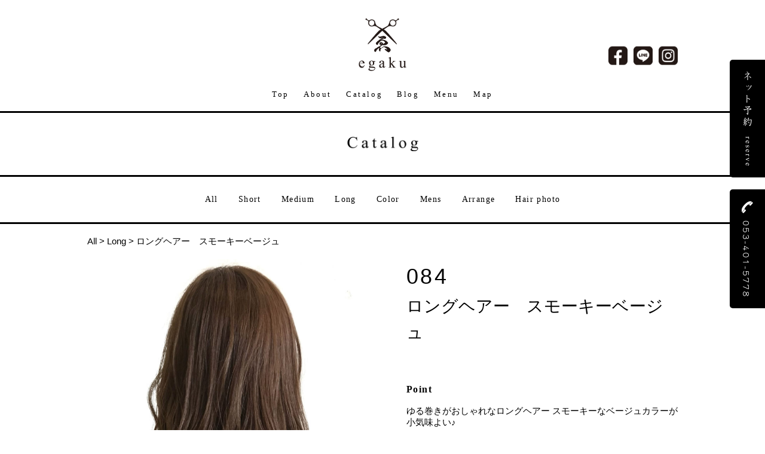

--- FILE ---
content_type: text/html; charset=UTF-8
request_url: https://egaku-hair.jp/long/353/
body_size: 4133
content:
<html lang="ja-JP">
<head>
<!-- Global site tag (gtag.js) - Google Analytics -->
<script async src="https://www.googletagmanager.com/gtag/js?id=UA-177783984-1"></script>
<script>
  window.dataLayer = window.dataLayer || [];
  function gtag(){dataLayer.push(arguments);}
  gtag('js', new Date());

  gtag('config', 'UA-177783984-1');
</script>
<title>ロングヘアー　スモーキーベージュ｜ Long｜ゑがく</title>
<meta charset="utf-8">
<meta name="viewport" content="width=device-width,user-scalable=no,maximum-scale=1" />
<meta http-equiv="X-UA-Compatible" content="IE=edge,chrome=1">
<meta name="keywords" content="浜松,ヘアサロン,美容院,美容室,ゑがく,えがく" />
<meta name="description" content="髪と紙にスタイルをえがくアナタらしさをえがくヘアサロンゑがく。独自のカウンセリング「ヘアスケッチ」にて、アナタらしい髪型をご提案させていただいております。" />
<!--　Social対応メタ -->
<meta property="og:site_name" content="ゑがく｜浜松の美容院・ヘアサロン" />
<meta property="og:title" content="ゑがく｜浜松の美容院・ヘアサロン" />
<meta property="og:description" content="髪と紙にスタイルをえがくアナタらしさをえがくヘアサロンゑがく。独自のカウンセリング「ヘアスケッチ」にて、アナタらしい髪型をご提案させていただいております。" />
<meta property="og:image" content="https://egaku-hair.jp/cms/wp-content/themes/egaku/images/sc_egaku.png" />
<meta property="og:url" content="https://egaku-hair.jp/cms/wp-content/themes/egaku" />
<meta property="og:type" content="website">
<link rel="shortcut icon" type="image/x-icon" href="https://egaku-hair.jp/cms/wp-content/themes/egaku/images/favicon.ico">
<link href="https://egaku-hair.jp/cms/wp-content/themes/egaku/assets/css/import.css?20200826" rel="stylesheet" type="text/css" media="all" />
<link href="https://egaku-hair.jp/cms/wp-content/themes/egaku/style.css?20200826" rel="stylesheet" type="text/css" media="all" />
<script type="text/javascript" src="https://egaku-hair.jp/cms/wp-content/themes/egaku/assets/js/jquery.js"></script>
<script type="text/javascript" src="https://egaku-hair.jp/cms/wp-content/themes/egaku/assets/js/base.js"></script>
<link rel="stylesheet" href="https://use.fontawesome.com/releases/v5.1.0/css/all.css" integrity="sha384-lKuwvrZot6UHsBSfcMvOkWwlCMgc0TaWr+30HWe3a4ltaBwTZhyTEggF5tJv8tbt" crossorigin="anonymous">
<meta name='robots' content='max-image-preview:large' />
<link rel="alternate" title="oEmbed (JSON)" type="application/json+oembed" href="https://egaku-hair.jp/wp-json/oembed/1.0/embed?url=https%3A%2F%2Fegaku-hair.jp%2Flong%2F353%2F" />
<link rel="alternate" title="oEmbed (XML)" type="text/xml+oembed" href="https://egaku-hair.jp/wp-json/oembed/1.0/embed?url=https%3A%2F%2Fegaku-hair.jp%2Flong%2F353%2F&#038;format=xml" />
<style id='wp-img-auto-sizes-contain-inline-css' type='text/css'>
img:is([sizes=auto i],[sizes^="auto," i]){contain-intrinsic-size:3000px 1500px}
/*# sourceURL=wp-img-auto-sizes-contain-inline-css */
</style>
<link rel='stylesheet' id='sbi_styles-css' href='https://egaku-hair.jp/cms/wp-content/plugins/instagram-feed/css/sbi-styles.min.css?ver=6.10.0' type='text/css' media='all' />
<style id='wp-block-library-inline-css' type='text/css'>
:root{--wp-block-synced-color:#7a00df;--wp-block-synced-color--rgb:122,0,223;--wp-bound-block-color:var(--wp-block-synced-color);--wp-editor-canvas-background:#ddd;--wp-admin-theme-color:#007cba;--wp-admin-theme-color--rgb:0,124,186;--wp-admin-theme-color-darker-10:#006ba1;--wp-admin-theme-color-darker-10--rgb:0,107,160.5;--wp-admin-theme-color-darker-20:#005a87;--wp-admin-theme-color-darker-20--rgb:0,90,135;--wp-admin-border-width-focus:2px}@media (min-resolution:192dpi){:root{--wp-admin-border-width-focus:1.5px}}.wp-element-button{cursor:pointer}:root .has-very-light-gray-background-color{background-color:#eee}:root .has-very-dark-gray-background-color{background-color:#313131}:root .has-very-light-gray-color{color:#eee}:root .has-very-dark-gray-color{color:#313131}:root .has-vivid-green-cyan-to-vivid-cyan-blue-gradient-background{background:linear-gradient(135deg,#00d084,#0693e3)}:root .has-purple-crush-gradient-background{background:linear-gradient(135deg,#34e2e4,#4721fb 50%,#ab1dfe)}:root .has-hazy-dawn-gradient-background{background:linear-gradient(135deg,#faaca8,#dad0ec)}:root .has-subdued-olive-gradient-background{background:linear-gradient(135deg,#fafae1,#67a671)}:root .has-atomic-cream-gradient-background{background:linear-gradient(135deg,#fdd79a,#004a59)}:root .has-nightshade-gradient-background{background:linear-gradient(135deg,#330968,#31cdcf)}:root .has-midnight-gradient-background{background:linear-gradient(135deg,#020381,#2874fc)}:root{--wp--preset--font-size--normal:16px;--wp--preset--font-size--huge:42px}.has-regular-font-size{font-size:1em}.has-larger-font-size{font-size:2.625em}.has-normal-font-size{font-size:var(--wp--preset--font-size--normal)}.has-huge-font-size{font-size:var(--wp--preset--font-size--huge)}.has-text-align-center{text-align:center}.has-text-align-left{text-align:left}.has-text-align-right{text-align:right}.has-fit-text{white-space:nowrap!important}#end-resizable-editor-section{display:none}.aligncenter{clear:both}.items-justified-left{justify-content:flex-start}.items-justified-center{justify-content:center}.items-justified-right{justify-content:flex-end}.items-justified-space-between{justify-content:space-between}.screen-reader-text{border:0;clip-path:inset(50%);height:1px;margin:-1px;overflow:hidden;padding:0;position:absolute;width:1px;word-wrap:normal!important}.screen-reader-text:focus{background-color:#ddd;clip-path:none;color:#444;display:block;font-size:1em;height:auto;left:5px;line-height:normal;padding:15px 23px 14px;text-decoration:none;top:5px;width:auto;z-index:100000}html :where(.has-border-color){border-style:solid}html :where([style*=border-top-color]){border-top-style:solid}html :where([style*=border-right-color]){border-right-style:solid}html :where([style*=border-bottom-color]){border-bottom-style:solid}html :where([style*=border-left-color]){border-left-style:solid}html :where([style*=border-width]){border-style:solid}html :where([style*=border-top-width]){border-top-style:solid}html :where([style*=border-right-width]){border-right-style:solid}html :where([style*=border-bottom-width]){border-bottom-style:solid}html :where([style*=border-left-width]){border-left-style:solid}html :where(img[class*=wp-image-]){height:auto;max-width:100%}:where(figure){margin:0 0 1em}html :where(.is-position-sticky){--wp-admin--admin-bar--position-offset:var(--wp-admin--admin-bar--height,0px)}@media screen and (max-width:600px){html :where(.is-position-sticky){--wp-admin--admin-bar--position-offset:0px}}

/*# sourceURL=wp-block-library-inline-css */
</style>
<style id='classic-theme-styles-inline-css' type='text/css'>
/*! This file is auto-generated */
.wp-block-button__link{color:#fff;background-color:#32373c;border-radius:9999px;box-shadow:none;text-decoration:none;padding:calc(.667em + 2px) calc(1.333em + 2px);font-size:1.125em}.wp-block-file__button{background:#32373c;color:#fff;text-decoration:none}
/*# sourceURL=/wp-includes/css/classic-themes.min.css */
</style>
<link rel="https://api.w.org/" href="https://egaku-hair.jp/wp-json/" /><link rel="alternate" title="JSON" type="application/json" href="https://egaku-hair.jp/wp-json/wp/v2/posts/353" /><link rel="canonical" href="https://egaku-hair.jp/long/353/" />
<style type="text/css">.recentcomments a{display:inline !important;padding:0 !important;margin:0 !important;}</style><link rel="alternate" type="application/rss+xml" title="RSS" href="https://egaku-hair.jp/rsslatest.xml" /></head>
<body>
	<header>
	<div class="builder">
		<h1><a href="https://egaku-hair.jp/"><img src="https://egaku-hair.jp/cms/wp-content/themes/egaku/images/logo.png" alt="ゑがく"></a></h1>
				<nav>
			<a href="https://egaku-hair.jp/">Top</a>
			<a href="https://egaku-hair.jp//about/">About</a>
			<a href="https://egaku-hair.jp/catalog/">Catalog</a>
			<a href="http://egakuhair.jugem.jp" target="_blank">Blog</a>
			<a href="https://egaku-hair.jp//menu/">Menu</a>
			<a href="https://egaku-hair.jp//#map">Map</a>
			<a href="https://www.facebook.com/egakuhairsalon/" target="_blank" class="sp">Facebook</a>
			<a href="https://line.me/R/ti/p/%40754kbhsk" target="_blank" class="sp">LINE</a>
			<a href="https://www.instagram.com/egaku_hair/" target="_blank" class="sp">Instagram</a>
		</nav>		<ul class="sns">
			<li><a href="https://www.facebook.com/egakuhairsalon/" target="_blank"><img src="https://egaku-hair.jp/cms/wp-content/themes/egaku/images/ico_facebook.png"></a></li><li><a href="https://line.me/R/ti/p/%40754kbhsk" target="_blank"><img src="https://egaku-hair.jp/cms/wp-content/themes/egaku/images/ico_line.png"></a></li><li><a href="https://www.instagram.com/egaku_hair/" target="_blank"><img src="https://egaku-hair.jp/cms/wp-content/themes/egaku/images/ico_insta.png"></a></li>
		</ul>
		<div class="spBtn">
			<div class="menu-trigger" href="#">
			  <span></span>
			  <span></span>
			  <span></span>
			</div>
			<span class="sub">menu</span>
		</div>
	</div>
</header>	<h2 class="uTitle"><img src="https://egaku-hair.jp/cms/wp-content/themes/egaku/images/catalog/catalog_title.png" alt="ヘアカタログ" class="catalog-titleimg" /></h2>
	<div id="catalog-nav">
	<ul>
		<li><a href="https://egaku-hair.jp/catalog/">All</a></li>
		<li><a href="https://egaku-hair.jp/category/short/">Short</a></li>
		<li><a href="https://egaku-hair.jp/category/medium/">Medium</a></li>
		<li><a href="https://egaku-hair.jp/category/long/">Long</a></li>
		<li><a href="https://egaku-hair.jp/category/color/">Color</a></li>
		<li><a href="https://egaku-hair.jp/category/mens/">Mens</a></li>
		<li><a href="https://egaku-hair.jp/category/arrange/">Arrange</a></li>
		<li><a href="https://egaku-hair.jp/category/hair-photo/">Hair photo</a></li>
	</ul>
</div>	<div class="builder">
		<div class="clumb"><a href="https://egaku-hair.jp/catalog/">All</a>&nbsp;&gt;&nbsp;<a href="https://egaku-hair.jp/category/long/" rel="category tag">Long</a>&nbsp;&gt;&nbsp;ロングヘアー　スモーキーベージュ</div>
			
	
		<div class="cat-layout">
			<div class="item">
				<img src="https://egaku-hair.jp/cms/wp-content/uploads/2020/10/gr-767x1024.jpg" alt="ロングヘアー　スモーキーベージュカット写真" />
			</div>
			<div class="item">
				<p class="hairnum">084</p>
				<p class="titles">ロングヘアー　スモーキーベージュ</p>
				<p class="point_title">Point</p>
				<p class="point_txt">ゆる巻きがおしゃれなロングヘアー
スモーキーなベージュカラーが小気味よい♪</p>
				<p class="point_title">Menu</p>
				<p class="point_txt"></p>
				<p class="point_title">Category</p>
				<p class="point_txt"><a href="https://egaku-hair.jp/category/long/" rel="category tag">Long</a></p>
			</div>
		
		</div>
					

<div class="catalog_sub_title"><img src="https://egaku-hair.jp/cms/wp-content/themes/egaku/images/catalog/catalog_other.png" alt="その他のスタイル" /></div>
<div class="catalog_sub">
	
<div class="item"> <a href="https://egaku-hair.jp/long/371/"><img src="https://egaku-hair.jp/cms/wp-content/uploads/2020/10/rgせ-767x1024.jpg" alt="フロントレイヤー　ロングスタイルカット写真" />フロントレイヤー　ロングスタイル</a></div>
	
<div class="item"> <a href="https://egaku-hair.jp/long/689/"><img src="https://egaku-hair.jp/cms/wp-content/uploads/2023/05/いぽtrf-767x1024.png" alt="ロング　ハイライトミックススタイルカット写真" />ロング　ハイライトミックススタイル</a></div>
	
<div class="item"> <a href="https://egaku-hair.jp/long/587/"><img src="https://egaku-hair.jp/cms/wp-content/uploads/2022/04/オj-767x1024.jpg" alt="レッドカラーロングヘアカット写真" />レッドカラーロングヘア</a></div>
	
<div class="item"> <a href="https://egaku-hair.jp/long/75/"><img src="https://egaku-hair.jp/cms/wp-content/uploads/2020/08/011-767x1024.jpg" alt="大人ロングカット写真" />大人ロング</a></div>
	
</div>


	</div>

	


	<div class="backBtn"><a href="https://egaku-hair.jp/catalog/">ヘアカタログ一覧へ戻る</a></div>
<footer>
	<address>Copyright &copy; 2020 egaku. All Rights Reserved.</address>
</footer>
<div id="sideticker">
	<ul>
		<li><a href="https://beauty.hotpepper.jp/slnH000493783/" target="_blank"><span class="pc"><img src="https://egaku-hair.jp/cms/wp-content/themes/egaku/images/side_reserve.png" /></span>
		<span class="sp">ネット予約</span></a></li>
		<li><a href="tel:0534015778"><span class="pc"><img src="https://egaku-hair.jp/cms/wp-content/themes/egaku/images/side_tel.png" /></span>
		<span class="sp"><img src="https://egaku-hair.jp/cms/wp-content/themes/egaku/images/tel.png" /></span></a></li>
	</ul>
</div>
<div id="topback"><img src="https://egaku-hair.jp/cms/wp-content/themes/egaku/images/pagetop.png" /></div>
<div id="loading"><div class="loader">Loading...</div></body>
</html>

--- FILE ---
content_type: text/css
request_url: https://egaku-hair.jp/cms/wp-content/themes/egaku/assets/css/import.css?20200826
body_size: -17
content:
@charset "UTF-8";
@import "base.css";
@import "font-awesome.min.css";
@import "common.css";

--- FILE ---
content_type: text/css
request_url: https://egaku-hair.jp/cms/wp-content/themes/egaku/style.css?20200826
body_size: 2147
content:
/*******************************
 
commonCss
 
*******************************/
.uTitle{
display: block;
width: 100%;
text-align: center;
padding: 40px 0;
border-top: 3px solid #000;
background: #fff;
}

/*******************************
 
aboutCss
 
*******************************/
#about{
background-attachment: fixed;
background-image: url(images/about/about_stylebg.jpg);
background-position: top center;
background-repeat: no-repeat;
}
.about-titleimg{
width: 92px;
height: auto;
}
.aboutMain img {
width: 100%;
height: auto;
}

.conceptCol{
display: -webkit-box;
display: -ms-flexbox;
display: -webkit-flex;
display: flex;
-ms-flex-pack: space-between;
-webkit-box-pack: space-between;
-webkit-justify-content: space-between;
justify-content: space-between;
padding: 80px 30px;
}

.conceptCol .item{
flex-basis:48%;
}
.conceptCol .item:nth-of-type(2){
padding-top: 30px;
}
.conceptCol .item img{
width: 100%;
height: auto;
}

.conceptCol .item p.title img{
width: 89px;
height: auto;
margin-bottom: 30px;
}

.conceptCol .item p.read img{
width: 350px;
height: auto;
margin-bottom: 40px;

}

#what{
background: #eaded3;
}

.whatCol{
display: -webkit-box;
display: -ms-flexbox;
display: -webkit-flex;
display: flex;
-ms-flex-pack: space-between;
-webkit-box-pack: space-between;
-webkit-justify-content: space-between;
justify-content: space-between;
padding-top: 50px;
}
.whatCol .item{
flex-basis: 35%;
margin-left: 4%;
}
.whatCol .item:nth-of-type(2){
flex-basis: 60%;
line-height: 1.8em;
}
.whatCol .item p.title img{
width: 254px;
height: auto;
margin-bottom: 30px;
}
.whatCol .item p.read img{
width: 216px;
height: auto;
margin-bottom: 30px;
}

.sketchCol{
display: -webkit-box;
display: -ms-flexbox;
display: -webkit-flex;
display: flex;
-ms-flex-pack: space-between;
-webkit-box-pack: space-between;
-webkit-justify-content: space-between;
justify-content: space-between;
padding: 50px 0;
}
.sketchCol .item{
flex-basis: 32%;
}
.sketchCol .item img{
width: 50%;
height: auto;
}

.howbody{
position: relative;
margin-top: 50px;
padding-left: 150px;
min-height: 1344px;
}

.howbody:before{
content:"";
position: absolute;
top: 0;
left: 0;
width: 72px;
height: 1344px;
background-image: url(images/about/flow_deco.png);
background-size: cover;
background-repeat: no-repeat;
}

.howbody .title{
text-align: right;
}

.howbody .title img{
width: 395px;
height: auto;
}

.howbody ul{
display: -webkit-box;
display: -ms-flexbox;
display: -webkit-flex;
display: flex;
-ms-flex-pack: space-between;
-webkit-box-pack: space-between;
-webkit-justify-content: space-between;
justify-content: space-between;
-ms-flex-wrap: wrap;
-webkit-flex-wrap: wrap;
flex-wrap: wrap;
padding-top: 50px;
}

.howbody ul li{
flex-basis: 28%;
margin-bottom: 50px;
text-align: center;
font-size: 13px;
line-height: 1.8em;
position: relative;
}

.howbody ul li:after{
content: "";
position: absolute;
top: 120px;
right: -35px;
width: 12px;
height: 14px;
background-image: url(images/about/arrow.png);
background-repeat: no-repeat;
background-size: cover;
}
.howbody ul li:nth-child(3n):after{
display: none;
}

.howbody ul li img{
width: 100%;
height: auto;
margin-bottom: 20px;
}

.fcopy{
padding: 50px 0;
font-size: 24px;
line-height: 1.6em;
letter-spacing: .2em;
text-align: center;
font-family:'Noto Serif JP','ヒラギノ明朝 ProN', 'Hiragino Mincho ProN','YuMincho', 'Yu Mincho', '游明朝体','ＭＳ Ｐ明朝', 'MS PMincho', serif;
}

#sp_column{
display: none;
}

@media screen and (max-width: 769px) {

#sp_column{
display: block;
}
#sp_column p{
padding:20px 5%;
font-size: 12px;
line-height: 1.8em;
}

#about{
background-attachment: fixed;
background-image: url(images/about/about_stylebg.jpg);
background-position: top center;
background-repeat: no-repeat;
background-size: 100%;
}

.conceptCol{
display:block;
padding: 40px 5%;
}

.conceptCol .item p.read img{
width: 100%;
height: auto;
margin-bottom: 40px;

}


.whatCol{
display:block;
padding: 50px 5% 0;
}

.whatCol .item{
flex-basis: inherit;
margin-left: 0;
}

.sketchCol{
display: block;
padding: 50px 5%;
}
.sketchCol .item{
flex-basis: inherit;
margin-bottom: 15px;
}
.sketchCol .item img{
width: 50%;
height: auto;
}

.howbody{
position: relative;
margin-top: 50px;
padding-left: 50px;
min-height: 672px;
}

.howbody:before{
content:"";
position: absolute;
top: 0;
left: 0;
width: 36px;
height: 672px;
background-image: url(images/about/flow_deco.png);
background-size: cover;
background-repeat: no-repeat;
}

.howbody .title{
text-align: center;
}

.howbody .title img{
width: 80%;
height: auto;
}

.howbody ul{
display: block;
padding: 80px 20px 0;
}

.howbody ul li{
flex-basis: 28%;
margin-bottom: 50px;
text-align: center;
font-size: 12px;
line-height: 1.8em;
position: relative;
}

.howbody ul li:after{
content: "";
position: absolute;
top: inherit;
bottom:-30px;
right: 50%;
width: 12px;
height: 14px;
background-image: url(images/about/arrow.png);
background-repeat: no-repeat;
background-size: cover;
transform: rotate( 90deg );
}
.howbody ul li:nth-child(3n):after{
display: block;
}
.howbody ul li:last-child:after{
display: none;
}


.fcopy{
padding: 50px 0;
font-size: 18px;
line-height: 1.6em;
letter-spacing: .2em;
text-align: center;
font-family:'Noto Serif JP','ヒラギノ明朝 ProN', 'Hiragino Mincho ProN','YuMincho', 'Yu Mincho', '游明朝体','ＭＳ Ｐ明朝', 'MS PMincho', serif;
}
}
/*******************************
 
menuCss
 
*******************************/
.menu-titleimg{
width: 82px;
height: auto;
}

.menuMain img {
width: 100%;
height: auto;
}

.menu-layout{
display: -webkit-box;
display: -ms-flexbox;
display: -webkit-flex;
display: flex;
-ms-flex-pack: space-between;
-webkit-box-pack: space-between;
-webkit-justify-content: space-between;
justify-content: space-between;
-ms-flex-wrap: wrap;
-webkit-flex-wrap: wrap;
flex-wrap: wrap;
padding-top: 40px;
}

.menu-layout .menuCol{
flex-basis: 47%;
margin-bottom: 50px;
}

.menuCol .title{
display: block;
font-size: 18px;
text-align: center;
letter-spacing: .2em;
font-family:'Noto Serif JP','ヒラギノ明朝 ProN', 'Hiragino Mincho ProN','YuMincho', 'Yu Mincho', '游明朝体','ＭＳ Ｐ明朝', 'MS PMincho', serif;
}

.menu-layout .menuCol  table{
width: 100%;
margin-bottom: 20px;
}
.menu-layout .menuCol  table th{
padding: 3px 0;
width: 80%;
}
.menu-layout .menuCol  table td{
padding: 3px 0;
}

.tax{
text-align: center;
margin-bottom: 40px;
}

.menuBanner{
display: -webkit-box;
display: -ms-flexbox;
display: -webkit-flex;
display: flex;
-ms-flex-pack: space-between;
-webkit-box-pack: space-between;
-webkit-justify-content: space-between;
justify-content: space-between;
padding-bottom: 50px;
}

.menuBanner li{
flex-basis: 47%;
}

.menuBanner li img{
width: 100%;
height: auto;
}


@media screen and (max-width: 769px) {
.menu-layout{
display:block;
padding-top: 40px;
}

.menu-layout .menuCol{
flex-basis: auto;
padding: 0 5%;
margin-bottom: 50px;
}

.menu-layout .menuCol  table{
width: 100%;
margin-bottom: 20px;
}
.menu-layout .menuCol  table th{
padding: 3px 0;
font-size: 12px;
width: 70%;
}
.menu-layout .menuCol  table td{
padding: 3px 0;
font-size: 12px;
text-align: right;
}

.tax{
text-align: center;
font-size: 12px;
line-height: 1.8em;
padding: 0 5%;
margin-bottom: 40px;
}

.menuBanner{
display: block;
padding-bottom: 50px;
padding-left: 5%;
padding-right: 5%;
}

.menuBanner li{
flex-basis: auto;
margin-bottom: 15px;
}
}




/*******************************
 
catalogCss
 
*******************************/
.clumb{
padding: 20px 0;
}
.clumb a{
color: #000;
text-decoration: none;
}
.backBtn{
padding: 50px 0;
}
.backBtn a{
display: inline-block;
border: 1px solid #000;
padding: 15px 35px;
text-decoration: none;
color: #000;
-webkit-transition: 0.5s;
-moz-transition: 0.5s;
-ms-transition: 0.5s;
transition: 0.5s;
}
.backBtn a:hover{
color: #fff;
background: #000;
-webkit-transition: 0.5s;
-moz-transition: 0.5s;
-ms-transition: 0.5s;
transition: 0.5s;
}

#catalog-nav{
border-top:3px solid #000;
border-bottom:3px solid #000;
}
#catalog-nav ul li{
display: inline-block;
}
#catalog-nav ul li a{
	display: block;
	text-align: center;
	background: #fff;
	font-size: 14px;
	margin: 0 15px;
	padding: 30px 0;
	color: #000;
	text-decoration: none;
	letter-spacing: .1em;
	font-family:'Noto Serif JP','ヒラギノ明朝 ProN', 'Hiragino Mincho ProN','YuMincho', 'Yu Mincho', '游明朝体','ＭＳ Ｐ明朝', 'MS PMincho', serif;
}
.catalog-titleimg{
width: 119px;
height: auto;
}

.cat-layout{
display: -webkit-box;
display: -ms-flexbox;
display: -webkit-flex;
display: flex;
-ms-flex-pack: space-between;
-webkit-box-pack: space-between;
-webkit-justify-content: space-between;
justify-content: space-between;
}
.cat-layout .item{
flex-basis: 46%;
}
.cat-layout .item img{ 
width: 100%;
height: auto;
}
.catalog_sub_title{
text-align: center;
padding-top: 60px;
}

.catalog_sub_title img{
width: 121px;
height: auto;
}
.catalog_subtit{
text-align: center;
padding: 70px 0 40px;
}
.catalog_subtit img{
width: 121px;
height: auto;
}

.catalog_sub{
display: -webkit-box;
display: -ms-flexbox;
display: -webkit-flex;
display: flex;
padding-top: 50px;
}
.catalog_sub .item{
flex-basis: 24.5%;
margin-right: 1%;
}
.catalog_sub .item:last-child{
margin-right: 0;
}
.catalog_sub .item img{
width: 100%;
height: auto;
margin-bottom: 10px;
}
.catalog_sub .item a{
color: #000;
text-decoration: none;
}
.hairnum{
font-size: 36px;
line-height: 1.6em;
letter-spacing: .1em;
}

.titles{
font-size: 28px;
line-height: 1.6em;
margin-bottom: 60px;
}

.point_title{
	font-size: 16px;
	line-height: 1.6em;
	font-weight: bold;
	margin-bottom: 15px;
	letter-spacing: .1em;
	font-family:'Noto Serif JP','ヒラギノ明朝 ProN', 'Hiragino Mincho ProN','YuMincho', 'Yu Mincho', '游明朝体','ＭＳ Ｐ明朝', 'MS PMincho', serif;
}

.point_txt{
margin-bottom: 60px;
}

@media screen and (max-width: 769px) {
.clumb{
padding-left:20px; 
}

#catalog-nav{
border-top:3px solid #000;
border-bottom:3px solid #000;
}
#catalog-nav ul li{
display: inline-block;
}
#catalog-nav ul li a{
	display: block;
	text-align: center;
	background: #fff;
	font-size: 14px;
	margin: 0 10px;
	padding: 10px 0;
	color: #000;
	text-decoration: none;
	letter-spacing: .1em;
	font-family:'Noto Serif JP','ヒラギノ明朝 ProN', 'Hiragino Mincho ProN','YuMincho', 'Yu Mincho', '游明朝体','ＭＳ Ｐ明朝', 'MS PMincho', serif;
}

.cat-layout{
display: block;
}
.cat-layout .item{
flex-basis: auto;
}
.cat-layout .item:nth-of-type(2){
padding: 15px;
}

.catalog_subtit{
text-align: center;
padding: 70px 0 40px;
}

.catalog_sub{
display: -webkit-box;
display: -ms-flexbox;
display: -webkit-flex;
display: flex;
-ms-flex-pack: space-between;
-webkit-box-pack: space-between;
-webkit-justify-content: space-between;
justify-content: space-between;
-ms-flex-wrap: wrap;
-webkit-flex-wrap: wrap;
flex-wrap: wrap;
padding-top: 50px;
padding-left: 5%;
padding-right: 5%;
}
.catalog_sub .item{
flex-basis: 48%;
margin-right: 0;
margin-bottom: 15px;
}
.catalog_sub .item:last-child{
margin-right: 0;
}
.catalog_sub .item img{
width: 100%;
height: auto;
margin-bottom: 10px;
}
.catalog_sub .item a{
color: #000;
font-size: 12px;
text-decoration: none;
}

.hairnum{
font-size: 36px;
line-height: 1.6em;
letter-spacing: .1em;
}

.titles{
font-size: 28px;
line-height: 1.6em;
margin-bottom: 60px;
}

.point_title{
	font-size: 16px;
	line-height: 1.6em;
	font-weight: bold;
	margin-bottom: 15px;
	letter-spacing: .1em;
	font-family:'Noto Serif JP','ヒラギノ明朝 ProN', 'Hiragino Mincho ProN','YuMincho', 'Yu Mincho', '游明朝体','ＭＳ Ｐ明朝', 'MS PMincho', serif;
}

.point_txt{
margin-bottom: 60px;
}

}


/*******************************
 
catalogListCss
 
*******************************/

#cataloglist{
display: -webkit-box;
display: -ms-flexbox;
display: -webkit-flex;
display: flex;
-ms-flex-wrap: wrap;
-webkit-flex-wrap: wrap;
flex-wrap: wrap;
}

#cataloglist li{
flex-basis: 30%;
margin-right: 5%;
margin-bottom: 30px;
}

#cataloglist li:nth-child(3n){
margin-right: 0;
}

#cataloglist li img{
width: 100%;
height: auto;
}

#cataloglist li a{
text-decoration: none;
color: #000;
}

#cataloglist li a .title{
display: block;
padding-top: 10px;
}

#cataloglist li a .number{
padding-top: 5px;
display: block;
}

@media screen and (max-width: 769px) {
#cataloglist{
display: -webkit-box;
display: -ms-flexbox;
display: -webkit-flex;
display: flex;
-ms-flex-wrap: wrap;
-webkit-flex-wrap: wrap;
flex-wrap: wrap;
padding: 5%;
}

#cataloglist li{
flex-basis: 47%;
margin-right: 6%;
margin-bottom: 30px;
}

#cataloglist li:nth-child(3n){
margin-right: 6%;
}
#cataloglist li:nth-child(2n){
margin-right: 0;
}


#cataloglist li img{
width: 100%;
height: auto;
}

#cataloglist li a{
text-decoration: none;
color: #000;
}

#cataloglist li a .title{
display: block;
padding-top: 10px;
}

#cataloglist li a .number{
padding-top: 5px;
display: block;
}
}


.pager{
text-align: right;
padding: 50px 0;
}

.pager .page-numbers{
background: #999;
color: #fff;
padding: 10px 20px;
text-decoration: none!important;
}

.pager .page-numbers.current{
background: #000;
}

.pager .page-numbers.prev,.pager .page-numbers.next{
background: #fff;
color: #000;
}


--- FILE ---
content_type: text/css
request_url: https://egaku-hair.jp/cms/wp-content/themes/egaku/assets/css/common.css
body_size: 4146
content:
@charset "UTF-8";

body{
	text-align:center;
}
.pc{
	display:block;
}
.sp{
	display:none;
}

@media screen and (max-width: 769px) {
.pc{
	display:none;
}
.sp{
	display:block;
}
}

/*******************************
 
CommandCss
 
*******************************/
.red      { color: #e00 !important; }
.blue     { color: #00F !important; }
.green    { color: #0F0 !important; }
.yellow   { color: #FF0 !important; }
.orange   { color: #F90 !important; }
.white    { color: #FFF !important; }
.black    { color: #000 !important; }
.gray     { color: #888 !important; }

.m0  { margin: 0    !important; }
.m5  { margin: 5px  !important; }
.m10 { margin: 10px !important; }
.m15 { margin: 15px !important; }
.m20 { margin: 20px !important; }
.m25 { margin: 25px !important; }
.m30 { margin: 30px !important; }
.m35 { margin: 35px !important; }
.m40 { margin: 40px !important; }
.m45 { margin: 45px !important; }
.m50 { margin: 50px !important; }
.m60 { margin: 60px !important; }
.m70 { margin: 70px !important; }
.m80 { margin: 80px !important; }
.m90 { margin: 90px !important; }
.m100 { margin: 100px !important; }

.mt0  { margin-top: 0    !important; }
.mt5  { margin-top: 5px  !important; }
.mt10 { margin-top: 10px !important; }
.mt15 { margin-top: 15px !important; }
.mt20 { margin-top: 20px !important; }
.mt25 { margin-top: 25px !important; }
.mt30 { margin-top: 30px !important; }
.mt35 { margin-top: 35px !important; }
.mt40 { margin-top: 40px !important; }
.mt45 { margin-top: 45px !important; }
.mt50 { margin-top: 50px !important; }
.mt60 { margin-top: 60px !important; }
.mt70 { margin-top: 70px !important; }
.mt80 { margin-top: 80px !important; }
.mt90 { margin-top: 90px !important; }
.mt100 { margin-top: 100px !important; }

.mr0  { margin-right: 0    !important; }
.mr5  { margin-right: 5px  !important; }
.mr10 { margin-right: 10px !important; }
.mr15 { margin-right: 15px !important; }
.mr20 { margin-right: 20px !important; }
.mr25 { margin-right: 25px !important; }
.mr30 { margin-right: 30px !important; }
.mr35 { margin-right: 35px !important; }
.mr40 { margin-right: 40px !important; }
.mr45 { margin-right: 45px !important; }
.mr50 { margin-right: 50px !important; }
.mr60 { margin-right: 60px !important; }
.mr70 { margin-right: 70px !important; }
.mr80 { margin-right: 80px !important; }
.mr90 { margin-right: 90px !important; }
.mr100 { margin-right: 100px !important; }

.mb0  { margin-bottom: 0    !important; }
.mb5  { margin-bottom: 5px  !important; }
.mb10 { margin-bottom: 10px !important; }
.mb15 { margin-bottom: 15px !important; }
.mb20 { margin-bottom: 20px !important; }
.mb25 { margin-bottom: 25px !important; }
.mb30 { margin-bottom: 30px !important; }
.mb35 { margin-bottom: 35px !important; }
.mb40 { margin-bottom: 40px !important; }
.mb45 { margin-bottom: 45px !important; }
.mb50 { margin-bottom: 50px !important; }
.mb60 { margin-bottom: 60px !important; }
.mb70 { margin-bottom: 70px !important; }
.mb80 { margin-bottom: 80px !important; }
.mb90 { margin-bottom: 90px !important; }
.mb100 { margin-bottom: 100px !important; }

.ml0  { margin-left: 0    !important; }
.ml5  { margin-left: 5px  !important; }
.ml10 { margin-left: 10px !important; }
.ml15 { margin-left: 15px !important; }
.ml20 { margin-left: 20px !important; }
.ml25 { margin-left: 25px !important; }
.ml30 { margin-left: 30px !important; }
.ml35 { margin-left: 35px !important; }
.ml40 { margin-left: 40px !important; }
.ml45 { margin-left: 45px !important; }
.ml50 { margin-left: 50px !important; }
.ml60 { margin-left: 60px !important; }
.ml70 { margin-left: 70px !important; }
.ml80 { margin-left: 80px !important; }
.ml90 { margin-left: 90px !important; }
.ml100 { margin-left: 100px !important; }

.p0  { padding: 0    !important; }
.p5  { padding: 5px  !important; }
.p10 { padding: 10px !important; }
.p15 { padding: 15px !important; }
.p20 { padding: 20px !important; }
.p25 { padding: 25px !important; }
.p30 { padding: 30px !important; }
.p35 { padding: 35px !important; }
.p40 { padding: 40px !important; }
.p45 { padding: 45px !important; }
.p50 { padding: 50px !important; }
.p60 { padding: 60px !important; }
.p70 { padding: 70px !important; }
.p80 { padding: 80px !important; }
.p90 { padding: 90px !important; }
.p100 { padding: 100px !important; }

.pt0  { padding-top: 0    !important; }
.pt5  { padding-top: 5px  !important; }
.pt10 { padding-top: 10px !important; }
.pt15 { padding-top: 15px !important; }
.pt20 { padding-top: 20px !important; }
.pt25 { padding-top: 25px !important; }
.pt30 { padding-top: 30px !important; }
.pt35 { padding-top: 35px !important; }
.pt40 { padding-top: 40px !important; }
.pt45 { padding-top: 45px !important; }
.pt50 { padding-top: 50px !important; }
.pt60 { padding-top: 60px !important; }
.pt70 { padding-top: 70px !important; }
.pt80 { padding-top: 80px !important; }
.pt90 { padding-top: 90px !important; }
.pt100 { padding-top: 100px !important; }

.pr0  { padding-right: 0    !important; }
.pr5  { padding-right: 5px  !important; }
.pr10 { padding-right: 10px !important; }
.pr15 { padding-right: 15px !important; }
.pr20 { padding-right: 20px !important; }
.pr25 { padding-right: 25px !important; }
.pr30 { padding-right: 30px !important; }
.pr35 { padding-right: 35px !important; }
.pr40 { padding-right: 40px !important; }
.pr45 { padding-right: 45px !important; }
.pr50 { padding-right: 50px !important; }
.pr60 { padding-right: 60px !important; }
.pr70 { padding-right: 70px !important; }
.pr80 { padding-right: 80px !important; }
.pr90 { padding-right: 90px !important; }
.pr100 { padding-right: 100px !important; }

.pb0  { padding-bottom: 0    !important; }
.pb5  { padding-bottom: 5px  !important; }
.pb10 { padding-bottom: 10px !important; }
.pb15 { padding-bottom: 15px !important; }
.pb20 { padding-bottom: 20px !important; }
.pb25 { padding-bottom: 25px !important; }
.pb30 { padding-bottom: 30px !important; }
.pb35 { padding-bottom: 35px !important; }
.pb40 { padding-bottom: 40px !important; }
.pb45 { padding-bottom: 45px !important; }
.pb50 { padding-bottom: 50px !important; }
.pb60 { padding-bottom: 60px !important; }
.pb70 { padding-bottom: 70px !important; }
.pb80 { padding-bottom: 80px !important; }
.pb90 { padding-bottom: 90px !important; }
.pb100 { padding-bottom: 100px !important; }

.pl0  { padding-left: 0    !important; }
.pl5  { padding-left: 5px  !important; }
.pl10 { padding-left: 10px !important; }
.pl15 { padding-left: 15px !important; }
.pl20 { padding-left: 20px !important; }
.pl25 { padding-left: 25px !important; }
.pl30 { padding-left: 30px !important; }
.pl35 { padding-left: 35px !important; }
.pl40 { padding-left: 40px !important; }
.pl45 { padding-left: 45px !important; }
.pl50 { padding-left: 50px !important; }
.pl60 { padding-left: 60px !important; }
.pl70 { padding-left: 70px !important; }
.pl80 { padding-left: 80px !important; }
.pl90 { padding-left: 90px !important; }
.pl100 { padding-left: 100px !important; }


.clearb{clear:both;}
.bnone{ border:none!important;}

.txtright{text-align:right; width:100%;}
.txtleft{text-align:left; width:100%;}
.txtcenter{text-align:center; width:100%;}
.float_r{float:right; display:inline;}
.float_l{float:left; display:inline;}
.vtop{ vertical-align:top;}
.imgover{}
#topback{
position: fixed;
bottom: 20px;
right:20px;
z-index: 15;
cursor: pointer;
display: none;
}
#topback img{
width: 60px;
height: auto;
}

.builder{
width: 988px;
margin: 0 auto;
text-align: left;
}
@media screen and (max-width: 769px) {
.builder{
width: 100%;
margin: 0 auto;
text-align: left;
}
}

#loading {
    width: 100%;
    height: 100%;
    margin: 0;
    background: #fff;
    opacity: 1.0;
    position: fixed;
    top: 0;
    left: 0;
    z-index: 9999;
}

.loader {
position: absolute;
top: 50%;
left: 50%;
margin-top: -15px;
margin-left: -15px;
font-size: 10px;
text-indent: -9999em;
width: 30px;
height: 30px;
border-radius: 50%;
background: #3dd961;
background: -moz-linear-gradient(left, #000 10%, rgba(0,0,0, 0) 42%);
background: -webkit-linear-gradient(left, #000 10%, rgba(0,0,0, 0) 42%);
background: -o-linear-gradient(left, #000 10%, rgba(0,0,0, 0) 42%);
background: -ms-linear-gradient(left, #000 10%, rgba(0,0,0, 0) 42%);
background: linear-gradient(to right, #000 10%, rgba(0,0,0, 0) 42%);
-webkit-animation: load3 1.4s infinite linear;
animation: load3 1.4s infinite linear;
}
.loader:before {
  width: 50%;
  height: 50%;
  background: #000;
  border-radius: 100% 0 0 0;
  position: absolute;
  top: 0;
  left: 0;
  content: '';
}
.loader:after {
  background: #fff;
  width: 75%;
  height: 75%;
  border-radius: 50%;
  content: '';
  margin: auto;
  position: absolute;
  top: 0;
  left: 0;
  bottom: 0;
  right: 0;
}
@-webkit-keyframes load3 {
  0% {
    -webkit-transform: rotate(0deg);
    transform: rotate(0deg);
  }
  100% {
    -webkit-transform: rotate(360deg);
    transform: rotate(360deg);
  }
}
@keyframes load3 {
  0% {
    -webkit-transform: rotate(0deg);
    transform: rotate(0deg);
  }
  100% {
    -webkit-transform: rotate(360deg);
    transform: rotate(360deg);
  }
}

/*******************************
 
HeadderCss
 
*******************************/
.fixed-nav{
position: fixed;
top: -100px;
left: 0;
z-index: 10;
display:block;
width: 100%;
background: #fff;
-moz-box-shadow: 0px 0px 3px #ccc;
-webkit-box-shadow: 0px 0px 3px #ccc;
box-shadow: 0px 0px 3px #ccc;
}

header{
background: #fff;
}

header .builder{
text-align:center;
position: relative;
}

header h1{
	display: block;
	width:100%;
	padding:30px 0 10px;
	text-align:center;
}

header h1 img{
width:80px;
height: auto;
}

header nav,.fixed-nav nav{
display: block;
padding: 20px 0;
}
header nav a,.fixed-nav nav a{
	font-size: 13px;
	margin: 0 10px;
	color: #000;
	text-decoration: none;
	letter-spacing: .2em;
	font-family:'Noto Serif JP','ヒラギノ明朝 ProN', 'Hiragino Mincho ProN','YuMincho', 'Yu Mincho', '游明朝体','ＭＳ Ｐ明朝', 'MS PMincho', serif;
}

.sns{
position: absolute;
top: 50%;
right: 0;
-webkit-transform: translateY(-50%); /* Safari用 */
transform: translateY(-50%);
}
.sns li{
display: inline-block;
margin-left: 10px;
}
.sns li img{
width: 32px;
height: auto;
}
header .spBtn{
display: none;
}
.spBtn .sub{
	display:block; 
	color: #000;
	text-align: center;
	line-height: 1em;
	margin-top:3px;
	font-size:10px;
}	
.menu-trigger,
.menu-trigger span {
  display: inline-block;
  transition: all .4s;
  box-sizing: border-box;
}
.menu-trigger {
  position: relative;
  width: 32px;
  height: 19px;
}
.menu-trigger span {
  position: absolute;
  left: 0;
  width: 100%;
  height: 2px;
  background-color: #000;
}
.menu-trigger span:nth-of-type(1) {
  top: 0;
}
.menu-trigger span:nth-of-type(2) {
  top: 8px;
}
.menu-trigger span:nth-of-type(3) {
  bottom: 0;
}
.menu-trigger.active span:nth-of-type(1) {
  -webkit-transform: translateY(16px) rotate(-45deg);
  transform: translateY(8px) rotate(-45deg);
}
.menu-trigger.active span:nth-of-type(2) {
  opacity: 0;
}
.menu-trigger.active span:nth-of-type(3) {
  -webkit-transform: translateY(-20px) rotate(45deg);
  transform: translateY(-10px) rotate(45deg);
}

@media screen and (max-width: 769px) {
.fixed-nav{
display: none;
}
.sns{
display: none;
}
header .spBtn{
display:inline-block;
position: absolute;
top: 15px;
right: 15px;
}

header h1{
	display: block;
	width:100%;
	padding:10px 0 10px;
	text-align:center;
}

header h1 img{
width:40px;
height: auto;
}

header nav{
width: 100%;
display: none;
position: absolute;
z-index: 5;
top: 62px;
left: 0;
padding: 0;
}
header nav a{
	display: block;
	text-align: center;
	background: #fff;
	font-size: 13px;
	margin: 0;
	padding: 15px 0;
	border-bottom: 1px solid #eee;
	color: #000;
	text-decoration: none;
	letter-spacing: .1em;
	font-family:'Noto Serif JP','ヒラギノ明朝 ProN', 'Hiragino Mincho ProN','YuMincho', 'Yu Mincho', '游明朝体','ＭＳ Ｐ明朝', 'MS PMincho', serif;
}
header nav a:nth-of-type(1){
	border-top: 1px solid #eee;
}
}
/*******************************
 
footerCss
 
*******************************/
footer{
background: #000;
}

footer address{
display: block;
color: #fff;
padding: 40px 0;
}

#sideticker{
position: fixed;
top: 100px;
right:0;
z-index: 15;
}

#sideticker ul li a{
display: block;
background: #000;
padding: 20px;
margin-bottom: 20px;
-webkit-border-radius: 5px 0 0 5px;
-moz-border-radius: 5px 0 0 5px;
border-radius: 5px 0 0 5px;
}
#sideticker ul li a:hover{
opacity: 0.8;
}
#sideticker ul li:nth-of-type(1) a img{
width: 14px;
height: auto;
}
#sideticker ul li:nth-of-type(2) a img{
width: 19px;
height: auto;
}

@media screen and (max-width: 769px) {
footer address{
display: block;
color: #fff;
font-size: 11px;
padding: 40px 0 100px;
}

#sideticker{
position: fixed;
top: inherit;
bottom: 0;
right:0;
z-index: 15;
width: 100%;
border-top: 1px solid #666;
}
#sideticker ul{
display: -webkit-box;
display: -ms-flexbox;
display: -webkit-flex;
display: flex;
}

#sideticker ul li:nth-of-type(1){
flex-basis: 70%;
}
#sideticker ul li:nth-of-type(2){
flex-basis: 30%;
}
#sideticker ul li a{
display: block;
padding: 20px;
text-decoration: none;
color: #fff;
margin-bottom: 0;
-webkit-border-radius: 0;
-moz-border-radius: 0;
border-radius: 0;
}

#sideticker ul li:nth-of-type(1){
border-right: 1px solid #666;
}

#sideticker ul li:nth-of-type(2),#sideticker ul li:nth-of-type(2) a{
background: #398700;
}


}


/*******************************
 
topCss
 
*******************************/
#top{
background-attachment: fixed;
background-image: url(../../images/top_stylebg.jpg);
background-position: top center;
background-repeat: no-repeat;
}

#top_main{
position: relative;
width: 100%;
padding-top: 46.875%;
}

#top_main .main_wrap{
width: 100%;
position:absolute;
top: 0;
left: 0;
}


#top_main img{
width: 100%;
height: auto;
}

#top_about{
background-image: url(../../images/top_aboutbg.jpg);
background-size: cover;
padding: 80px 0;
}

#top_about img {
width: 400px;
height: auto;
margin-bottom: 50px;
}

#top_about p{
font-size: 14px;
line-height: 1.8em;
margin-bottom: 50px;
}

#top_about a{
border: 1px solid #ccc;
background: #fff;
color: #000;
font-size: 14px;
text-decoration: none;
padding: 10px 20px;
-webkit-transition: 0.5s;
-moz-transition: 0.5s;
-ms-transition: 0.5s;
transition: 0.5s;
}

#top_about a:before{
content: "\f0da";
font-family: "Font Awesome 5 Free";
font-weight: bold;
font-style: normal;
display: inline-block;
margin-right: 10px;
}

#top_about a:hover{
color: #fff;
background: #000;
-webkit-transition: 0.5s;
-moz-transition: 0.5s;
-ms-transition: 0.5s;
transition: 0.5s;
}

@media screen and (max-width: 769px) {
#top{
background-attachment: fixed;
background-image: url(../../images/top_stylebg.jpg);
background-position: top center;
background-repeat: no-repeat;
background-size: 110%;
}

#top_about{
background-image:none;
background-color: #fff;
background-size: cover;
padding: 0;
}
#top_about .builder{
width: 80%;
padding: 30px 10%;
}

#top_about img {
width: 90%;
height: auto;
margin-bottom: 30px;
}

#top_about .sp{
width: 100%;
height: auto;
margin: 0;
}
#top_about p{
font-size: 13px;
line-height: 1.8em;
margin-bottom: 30px;
}

#top_about a{
border: 1px solid #ccc;
background: #fff;
color: #000;
font-size: 14px;
text-decoration: none;
padding: 10px 20px;
margin-bottom: 30px;
-webkit-transition: 0.5s;
-moz-transition: 0.5s;
-ms-transition: 0.5s;
transition: 0.5s;
}

#top_about a:before{
content: "\f0da";
font-family: "Font Awesome 5 Free";
font-weight: bold;
font-style: normal;
display: inline-block;
margin-right: 10px;
}

#top_about a:hover{
color: #fff;
background: #000;
-webkit-transition: 0.5s;
-moz-transition: 0.5s;
-ms-transition: 0.5s;
transition: 0.5s;
}

}


/**********top_style************/

#top_style{
padding-bottom: 60px;
}
#top_style h2{
display: block;
text-align: center;
padding: 80px 0;
}

#top_style h2 img{
width: 62px;
height: auto;
}

#top_stylelist{
display: -webkit-box;
display: -ms-flexbox;
display: -webkit-flex;
display: flex;
-ms-flex-wrap: wrap;
-webkit-flex-wrap: wrap;
flex-wrap: wrap;
}

#top_stylelist li{
flex-basis: 18.4%;
margin-right: 2%;
margin-bottom: 20px;
}

#top_stylelist li:nth-child(5n){
margin-right: 0;
}

#top_stylelist li img{
width: 100%;
height: auto;
}

#top_style .morebtn{
text-align: center;
display: block;
padding-top: 50px;
}

#top_style .morebtn a{
display: inline-block;
color: #000;
background: #fff;
padding: 10px 50px;
border: 1px solid #000;
font-size: 14px;
letter-spacing: .2em;
text-decoration: none;
font-family:'Noto Serif JP','ヒラギノ明朝 ProN', 'Hiragino Mincho ProN','YuMincho', 'Yu Mincho', '游明朝体','ＭＳ Ｐ明朝', 'MS PMincho', serif;
-webkit-transition: 0.5s;
-moz-transition: 0.5s;
-ms-transition: 0.5s;
transition: 0.5s;
}

#top_style .morebtn a:hover{
background: #000;
color: #fff;
-webkit-transition: 0.5s;
-moz-transition: 0.5s;
-ms-transition: 0.5s;
transition: 0.5s;
}

@media screen and (max-width: 769px) {
#top_style{
padding-bottom: 60px;
}
#top_style h2{
display: block;
text-align: center;
padding: 30px 0;
}

#top_style h2 img{
width: 62px;
height: auto;
}

#top_stylelist{
display: -webkit-box;
display: -ms-flexbox;
display: -webkit-flex;
display: flex;
-ms-flex-wrap: wrap;
-webkit-flex-wrap: wrap;
flex-wrap: wrap;
-ms-flex-pack: space-between;
-webkit-box-pack: space-between;
-webkit-justify-content: space-between;
justify-content: space-between;
padding: 0 10%;
}

#top_stylelist li{
flex-basis: 47%;
margin-right:0;
margin-bottom: 20px;
}

#top_stylelist li:nth-child(5n){
margin-right: 0;
}

#top_stylelist li img{
width: 100%;
height: auto;
}
}



/**********top_insta**********/
#top_insta{
background-image: url(../../images/top_instabg.jpg);
background-repeat: no-repeat;
background-position: top center;
background-size: cover;
padding-bottom: 40px;
}

#top_insta h2{
display: block;
text-align: center;
padding: 40px 0 20px;
}

#top_insta h2 img{
width: 134px;
height: auto;
}

#top_insta p.sub{
text-align: center;
padding-bottom: 30px;
}

#top_insta .morebtn{
text-align: center;
display: block;
padding-top: 30px;
}

#top_insta .morebtn a{
display: inline-block;
color: #000;
background: #fff;
padding: 10px 50px;
border: 1px solid #000;
font-size: 14px;
letter-spacing: .2em;
text-decoration: none;
-webkit-transition: 0.5s;
-moz-transition: 0.5s;
-ms-transition: 0.5s;
transition: 0.5s;
}
#top_insta .morebtn a:hover{
background: #000;
color: #fff;
-webkit-transition: 0.5s;
-moz-transition: 0.5s;
-ms-transition: 0.5s;
transition: 0.5s;
}


/**********top_stylist**********/
#top_stylist{
padding: 60px 0;
background: #fff;
}

#top_stylist .stylist{
display: -webkit-box;
display: -ms-flexbox;
display: -webkit-flex;
display: flex;
-ms-flex-pack: space-between;
-webkit-box-pack: space-between;
-webkit-justify-content: space-between;
justify-content: space-between;
}

#top_stylist .stylist .item{
flex-basis: 35%;
}

#top_stylist .stylist .item:nth-of-type(2){
flex-basis: 60%;
}

#top_stylist .stylist .item:nth-of-type(1) img{
width: 100%;
height: auto;
}

.stylist {
line-height: 1.8em;
}

.stylist h2{
 display: block; 
}
 
.stylist h2 img{
width: 85px;
height: auto;
margin-bottom:30px; 
}

.stylist .name{
margin-bottom: 40px;
}

.stylist .name img{
width: 300px;
height: auto;
margin-right: 40px;
}

@media screen and (max-width: 769px) {
#top_stylist{
padding: 0;
background: #fff;
}

#top_stylist .stylist{
display: block;
}

#top_stylist .stylist .item{
flex-basis: auto;
}

#top_stylist .stylist .item:nth-of-type(2){
flex-basis: auto;
padding: 20px 10%;
}

#top_stylist .stylist .item:nth-of-type(1) img{
width: 100%;
height: auto;
}

.stylist {
font-size: 13px;
line-height: 1.8em;
}

.stylist h2{
 display: block; 
}
 
.stylist h2 img{
width: 85px;
height: auto;
margin-bottom:20px; 
}

.stylist .name{
margin-bottom: 30px;
}

.stylist .name img{
width: 90%;
height: auto;
margin-right: 40px;
margin-bottom: 10px;
}

}


/**********top_movie**********/
#top_movie{
background: #eee;
padding-bottom: 60px;
}

#top_movie h2{
display: block;
text-align: center;
padding: 60px 0 40px;
}

#top_movie h2 img{
width: 78px;
height: auto;
}

.moviewrap{
position: relative;
padding-top: 56.206%;
padding-left: 50px;
padding-right: 50px;
}

.moviewrap .movslidewrap{
width: 100%;
position: absolute;
top: 0;
left: 0;
}
.movie_txt{
text-align: center;
padding: 80px 0 0;
}
.movie_txt img{
width: 422px;
height: auto;
}

.moviewrap .movlinks a{
position: absolute;
top: 0;
left: 0;
z-index: 10;
display: block;
width: 100%;
padding-top: 56.206%;
}
.moviewrap .movlinks a:before{
position: absolute;
top: 50%;
left: 50%;
-webkit-transform: translate(-50%, -50%);
-moz-transform: translate(-50%, -50%);
transform: translate(-50%, -50%);
content: "";
width: 116px;
height: 116px;
background-image: url(../../images/top_movie_btn.png);
background-repeat: no-repeat;
background-size: cover;
}
@media screen and (max-width: 769px) {
.moviewrap{
position: relative;
padding-top: 56.206%;
}

.moviewrap .movslidewrap{
width: 90%;
position: absolute;
top: 0;
left: 5%;
}
.movie_txt{
text-align: center;
padding: 30px 0 0;
}
.movie_txt img{
width: 90%;
height: auto;
}

.moviewrap .movlinks a:before{
position: absolute;
top: 45%;
left: 50%;
-webkit-transform: translate(-50%, -50%); /* Safari用 */
transform: translate(-50%, -50%);
content: "";
width: 60px;
height: 60px;
background-image: url(../../images/top_movie_btn.png);
background-repeat: no-repeat;
background-size: cover;
}
}
/**********top_shop**********/
#top_shop{
background: #eee;
padding-bottom: 60px;
}

#top_shop h2{
display: block;
text-align: center;
padding: 60px 0 40px;
}

#top_shop h2 img{
width: 147px;
height: auto;
}

#top_shop .shop_photo{
display: -webkit-box;
display: -ms-flexbox;
display: -webkit-flex;
display: flex;
-ms-flex-wrap: wrap;
-webkit-flex-wrap: wrap;
flex-wrap: wrap;
}

#top_shop .shop_photo a{
flex-basis: 23.5%;
margin-right: 2%;
margin-bottom: 20px;
}

#top_shop .shop_photo a img{
width: 100%;
height: auto;
}

#top_shop .shop_photo a:nth-child(4n){
margin-right: 0;
}

#top_shop .sub{
text-align: center;
font-size: 18px;
letter-spacing: .2em;
font-family:'Noto Serif JP','ヒラギノ明朝 ProN', 'Hiragino Mincho ProN','YuMincho', 'Yu Mincho', '游明朝体','ＭＳ Ｐ明朝', 'MS PMincho', serif;
margin-bottom: 40px;
}

@media screen and (max-width: 769px) {
#top_shop{
background: #eee;
padding-bottom: 40px;
}

#top_shop h2{
display: block;
text-align: center;
padding: 40px 0 30px;
}

#top_shop h2 img{
width: 147px;
height: auto;
}

#top_shop .shop_photo{
display: -webkit-box;
display: -ms-flexbox;
display: -webkit-flex;
display: flex;
-ms-flex-wrap: wrap;
-webkit-flex-wrap: wrap;
flex-wrap: wrap;
-ms-flex-pack: space-between;
-webkit-box-pack: space-between;
-webkit-justify-content: space-between;
justify-content: space-between;
padding: 0 5%;
}

#top_shop .shop_photo a{
flex-basis: 47%;
margin-right: 0;
margin-bottom: 20px;
}

#top_shop .shop_photo a img{
width: 100%;
height: auto;
}

#top_shop .shop_photo a:nth-child(4n){
margin-right: 0;
}

#top_shop .sub{
text-align: center;
font-size: 16px;
line-height: 1.8em;
letter-spacing: .1em;
font-family:'Noto Serif JP','ヒラギノ明朝 ProN', 'Hiragino Mincho ProN','YuMincho', 'Yu Mincho', '游明朝体','ＭＳ Ｐ明朝', 'MS PMincho', serif;
margin-bottom: 40px;
}
}



/**********top_zakka**********/
#top_zakka{
padding-bottom:50px;
}

#top_zakka h2{
display: block;
text-align: center;
padding: 60px 0 40px;
}

#top_zakka h2 img{
width: 75px;
height: auto;
}

#top_zakka .sub{
text-align: center;
font-size: 18px;
letter-spacing: .2em;
font-family:'Noto Serif JP','ヒラギノ明朝 ProN', 'Hiragino Mincho ProN','YuMincho', 'Yu Mincho', '游明朝体','ＭＳ Ｐ明朝', 'MS PMincho', serif;
margin-bottom: 40px;
}

#top_zakka ul{
display: -webkit-box;
display: -ms-flexbox;
display: -webkit-flex;
display: flex;
-ms-flex-pack: space-between;
-webkit-box-pack: space-between;
-webkit-justify-content: space-between;
justify-content: space-between;
}

#top_zakka ul li{
flex-basis: 32%;
line-height: 1.8em;
}

#top_zakka ul li img{
width: 100%;
height: auto;
}

#top_zakka ul li .title{
display: block;
text-align: center;
font-size: 18px;
letter-spacing: .2em;
font-family:'Noto Serif JP','ヒラギノ明朝 ProN', 'Hiragino Mincho ProN','YuMincho', 'Yu Mincho', '游明朝体','ＭＳ Ｐ明朝', 'MS PMincho', serif;
padding: 20px 0;
}


@media screen and (max-width: 769px) {
#top_zakka h2{
display: block;
text-align: center;
padding: 40px 0 40px;
}

#top_zakka h2 img{
width: 75px;
height: auto;
}

#top_zakka .sub{
text-align: center;
font-size: 18px;
letter-spacing: .2em;
font-family:'Noto Serif JP','ヒラギノ明朝 ProN', 'Hiragino Mincho ProN','YuMincho', 'Yu Mincho', '游明朝体','ＭＳ Ｐ明朝', 'MS PMincho', serif;
margin-bottom: 40px;
}

#top_zakka ul{
display: block;
}

#top_zakka ul li{
flex-basis: auto;
line-height: 1.8em;
margin-bottom: 30px;
}

#top_zakka ul li img{
width: 100%;
height: auto;
}

#top_zakka ul li .title{
display: block;
text-align: center;
font-size: 18px;
letter-spacing: .2em;
font-family:'Noto Serif JP','ヒラギノ明朝 ProN', 'Hiragino Mincho ProN','YuMincho', 'Yu Mincho', '游明朝体','ＭＳ Ｐ明朝', 'MS PMincho', serif;
padding: 20px 0;
}
#top_zakka ul li .inner{
display: block;
padding: 0 10%;
}
}



/**********top_map**********/
#top_map{
background: #eee;
padding: 80px 0;
}

#top_map .map_layout{
display: -webkit-box;
display: -ms-flexbox;
display: -webkit-flex;
display: flex;
-ms-flex-pack: space-between;
-webkit-box-pack: space-between;
-webkit-justify-content: space-between;
justify-content: space-between;
}

#top_map .map_layout .item{
flex-basis: 60%;
}

#top_map .map_layout .item:nth-of-type(2){
flex-basis: 36%;
}

#top_map .map_layout h2 img{
width: 52px;
height: auto;
}

#top_map .map_layout .item .address_layout{
display: -webkit-box;
display: -ms-flexbox;
display: -webkit-flex;
display: flex;
-ms-flex-pack: space-between;
-webkit-box-pack: space-between;
-webkit-justify-content: space-between;
justify-content: space-between;
padding-top: 25px;
padding-bottom: 25px;
}

#top_map .map_layout .item .address_layout .item{
flex-basis: 35%;
}

#top_map .map_layout .item .address_layout .item img{
width: 100%;
height: auto;
}

#top_map .map_layout .item .address_layout .item:nth-of-type(2){
flex-basis: 58%;
}

@media screen and (max-width: 769px) {
#top_map{
background: #eee;
padding: 40px 5%;
}

#top_map .map_layout{
display: block;
}

#top_map .map_layout .item .address_layout{
display: -webkit-box;
display: -ms-flexbox;
display: -webkit-flex;
display: flex;
-ms-flex-pack: space-between;
-webkit-box-pack: space-between;
-webkit-justify-content: space-between;
justify-content: space-between;
padding-top: 25px;
padding-bottom: 25px;
}

#top_map .map_layout .item .address_layout .item{
flex-basis: 20%;
}

#top_map .map_layout iframe{
height: 500px!important;
margin-bottom: 20px;

}

#top_map .map_layout .item .address_layout .item img{
width: 100%;
height: auto;
}

#top_map .map_layout .item .address_layout .item:nth-of-type(2){
flex-basis: 75%;
font-size: 13px;
line-height: 1.8em;
}

}


--- FILE ---
content_type: application/javascript
request_url: https://egaku-hair.jp/cms/wp-content/themes/egaku/assets/js/base.js
body_size: 689
content:

/*ローディング*/
$(window).on('load', function(){
	$("#loading").hide();
});

/*ページスクロール処理*/
$(document).ready(function(){
  $('a[href*="#"]').click(function() {
    if (location.pathname.replace(/^\//,'') == this.pathname.replace(/^\//,'')
    && location.hostname == this.hostname) {
      var $target = $(this.hash);
      $target = $target.length && $target
      || $('[name=' + this.hash.slice(1) +']');
      if ($target.length) {
        var targetOffset = $target.offset().top;
        $('html,body')
        .animate({scrollTop: targetOffset}, 1000);
       return false;
      }
    }
  });
});



/*ヘッダー固定出現処理*/
$(window).on("load", function(){
	var win_w = $(window).width();
	if(win_w > 769) {
		$(window).scroll(function () {
			if ($(window).scrollTop() > 200) {
				$('.fixed-nav').stop().animate({
					'top' : 0
				},500);
			}else{
				$('.fixed-nav').stop().animate({
					'top' : -100
				},200);
			}
		});
		
	$("#topback").hide();
	$(window).scroll(function () {
		if ($(this).scrollTop() > 100) {
			$('#topback').fadeIn();
		} else {
			$('#topback').fadeOut();
		}
	});

	$('#topback').click(function () {
		$('body,html').animate({
			scrollTop: 0
		}, 800);
		return false;
	});
		
		
	}
});

$(window).on("load", function(){
	$(".spBtn").click(function () {$("header nav").slideToggle();$(".menu-trigger").toggleClass('active');});
});

/*スマホナビゲーションボタン*/
$(window).on('load', function(){
	$("#spBtn").bind("click",function(){
			$(this).parent().find("ul").stop().slideToggle()
	});
});

